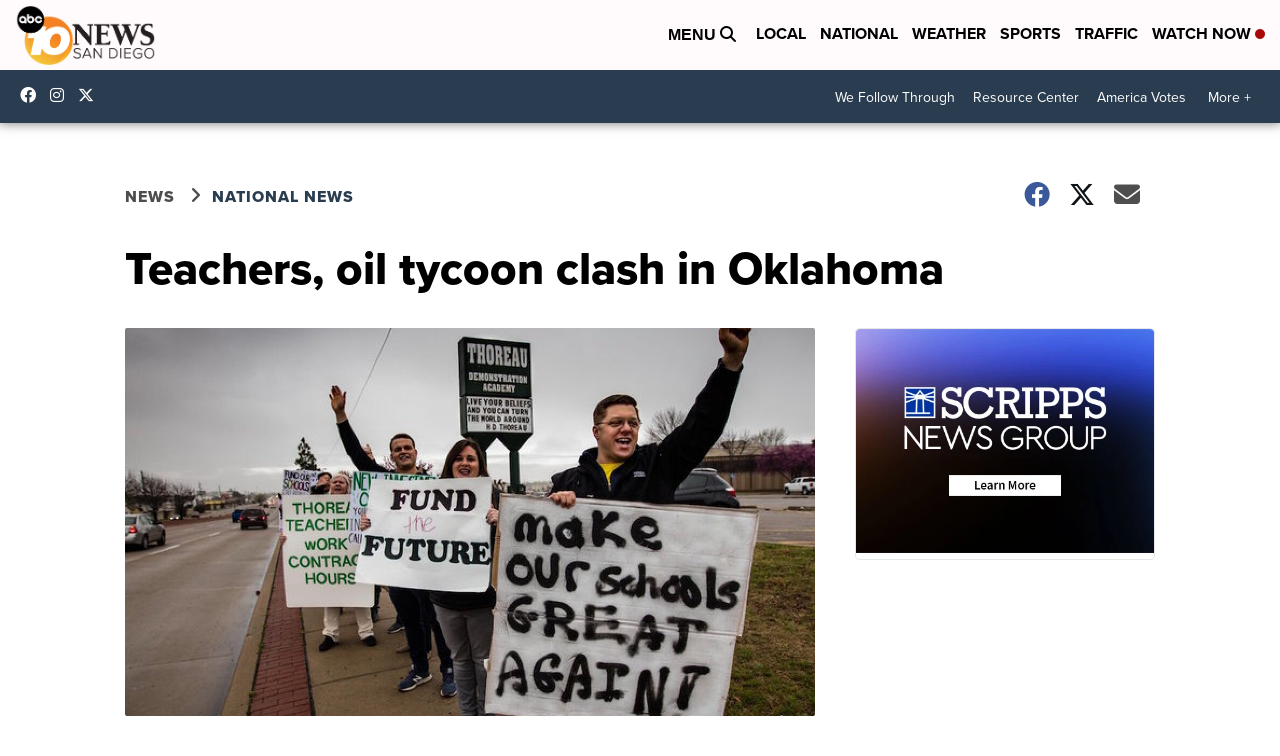

--- FILE ---
content_type: application/javascript; charset=utf-8
request_url: https://fundingchoicesmessages.google.com/f/AGSKWxWkQG4-XbdIBpLcXCf33ghvNYoVU0bu81iF_6KOPeP8OG8sv7t9rdlRWU76ebksQO0SIXOBnaNWaR0P2AsKushCXxE91xwsIfECqz6T64q6jlQOjPrQoxQ0ZgbYSsUP_OcdX9B-HcfHQiA7GpDacMXum0J6geZlwet63nFX_XgXgR21c1lFIF6hOtAK/_/lotto_ad__doubleclick_ad./samplead1./advertisements_/adcircle.
body_size: -1293
content:
window['87bbbfa1-7fc9-41fe-a563-8de7508cac73'] = true;